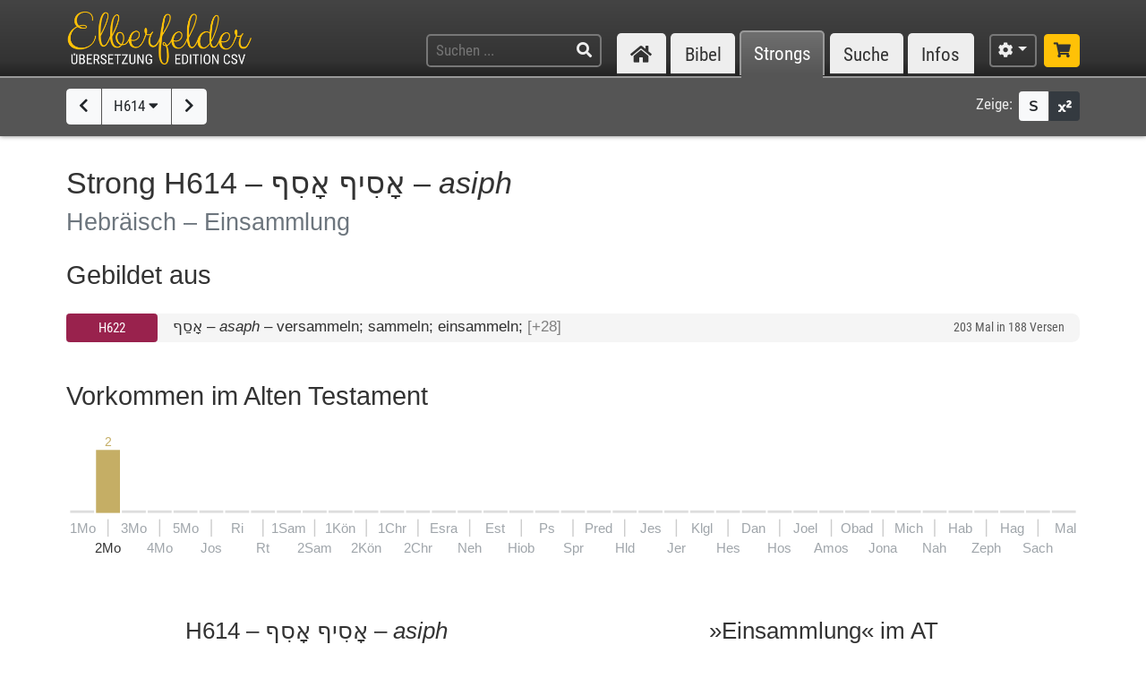

--- FILE ---
content_type: text/html; charset=UTF-8
request_url: https://www.csv-bibel.de/strongs/h614
body_size: 13316
content:
<!DOCTYPE html>
<html
	lang="de"
	class="enable-tooltips enable-shortcuts one-column landscape zoom-100 bible-show-footnotes scheme-auto"
	data-base-url="https://www.csv-bibel.de/"
	data-default-title="Elberfelder Bibel&uuml;bersetzung Edition CSV"
	data-title-appendix=" :: Elberfelder Bibel&uuml;bersetzung Edition CSV"
	data-settings-cookie-name="LocalSettings_CSV_BIBEL">

<head>

	<meta charset="UTF-8">
	<meta http-equiv="X-UA-Compatible" content="IE=edge">
	<meta name="viewport" content="width=device-width, initial-scale=1, shrink-to-fit=no, maximum-scale=1.0, user-scalable=no">
	
	<title>H614 &ndash; אָסִיף אָסִף &ndash; asiph :: Elberfelder Bibel&uuml;bersetzung Edition CSV</title>

	<meta name="og:site_name" content="Elberfelder Bibel&uuml;bersetzung Edition CSV" />
	<meta name="description" content="Auf dieser Webseite k&ouml;nnen Sie die Bibel vollst&auml;ndig lesen und durchsuchen. Wir verwenden die Elberfelder &Uuml;bersetzung (Edition CSV H&uuml;ckeswagen) &ndash; das ist eine wortgetreue &Uuml;bersetzung der Bibel in verst&auml;ndlicher Sprache. Diese Seite bietet zudem Werkzeuge f&uuml;r Grundtextstudien." />
	<meta name="og:description" content="Auf dieser Webseite k&ouml;nnen Sie die Bibel vollst&auml;ndig lesen und durchsuchen. Wir verwenden die Elberfelder &Uuml;bersetzung (Edition CSV H&uuml;ckeswagen) &ndash; das ist eine wortgetreue &Uuml;bersetzung der Bibel in verst&auml;ndlicher Sprache. Diese Seite bietet zudem Werkzeuge f&uuml;r Grundtextstudien." />
	<meta name="twitter:description" content="Auf dieser Webseite k&ouml;nnen Sie die Bibel vollst&auml;ndig lesen und durchsuchen. Wir verwenden die Elberfelder &Uuml;bersetzung (Edition CSV H&uuml;ckeswagen) &ndash; das ist eine wortgetreue &Uuml;bersetzung der Bibel in verst&auml;ndlicher Sprache. Diese Seite bietet zudem Werkzeuge f&uuml;r Grundtextstudien." />
	<meta name="og:image" content="https://www.csv-bibel.de/img/csv-bibel-420x420.png?v=0fff3e957e" />
	<meta name="twitter:image" content="https://www.csv-bibel.de/img/csv-bibel-420x420.png?v=0fff3e957e" />
	<meta name="og:url" content="https://www.csv-bibel.de/strongs/h614" />
	<meta name="twitter:url" content="https://www.csv-bibel.de/strongs/h614" />
	<meta name="og:title" content="H614 &ndash; אָסִיף אָסִף &ndash; asiph :: Elberfelder Bibel&uuml;bersetzung Edition CSV" />
	<meta name="twitter:title" content="H614 &ndash; אָסִיף אָסִף &ndash; asiph :: Elberfelder Bibel&uuml;bersetzung Edition CSV" />

	<link rel="apple-touch-icon" sizes="180x180" href="https://www.csv-bibel.de/img/favicons/apple-touch-icon.png?v=0fff3e957e">
<link rel="icon" type="image/png" sizes="32x32" href="https://www.csv-bibel.de/img/favicons/favicon-32x32.png?v=0fff3e957e">
<link rel="icon" type="image/png" sizes="16x16" href="https://www.csv-bibel.de/img/favicons/favicon-16x16.png?v=0fff3e957e">
    <link rel="manifest" href="https://www.csv-bibel.de/site.webmanifest?v=0fff3e957e">
<link rel="mask-icon" href="https://www.csv-bibel.de/img/favicons/safari-pinned-tab.svg?v=0fff3e957e" color="#ffc107">
<link rel="shortcut icon" href="https://www.csv-bibel.de/img/favicons/favicon.ico?v=0fff3e957e">
<meta name="apple-mobile-web-app-title" content="Elberfelder &Uuml;bersetzung Edition CSV">
<meta name="application-name" content="Elberfelder &Uuml;bersetzung Edition CSV">
<meta name="msapplication-TileColor" content="#333333">
<meta name="msapplication-config" content="https://www.csv-bibel.de/img/favicons/browserconfig.xml?v=0fff3e957e">
<meta name="theme-color" content="#333333">
			<script>
			try {
				if (window.matchMedia && window.matchMedia('(prefers-color-scheme: dark)').matches) {
					document.documentElement.className += ' dark';
				}
			} catch (ex) {}
		</script>
	
	<link href="https://www.csv-bibel.de/lib/bootstrap-4.1.3-dist/css/bootstrap.min.css?v=0fff3e957e" rel="stylesheet"><link href="https://www.csv-bibel.de/lib/fontawesome-free-5.2.0-web/css/all.min.css?v=0fff3e957e" rel="stylesheet"><link href="https://www.csv-bibel.de/css/style.css?v=0fff3e957e" rel="stylesheet">
	<base href="https://www.csv-bibel.de/">

</head>

<body>

	<header>
		<div class="column-container">

			<div id="header-elements">

				<div id="logo">
					<a  href="https://www.csv-bibel.de/start" data-p-load-element="start"><img src="https://www.csv-bibel.de/img/csv-bibel.png?v=0fff3e957e" /></a>
				</div>

				<div id="header-search-link">
					<a  href="https://www.csv-bibel.de/suche" data-p-load-element="suche" class="btn btn-header"><span class="fa fa-search"></span></a>
				</div>

				<div id="header-search">
					<form autocomplete="off" method="post"  action="https://www.csv-bibel.de/suche" data-p-load-element="suche" class="ajax-search" data-ajax-target="https://www.csv-bibel.de/ajax/search">
						<input id="header-search-input" type="text" class="ajax-query clear-on-submit" name="q" placeholder="Suchen ..." autocorrect="off" spellcheck="false" />
						<button type="submit"><span class="fa fa-search"></span></button>
					</form>
				</div>

				<nav id="nav-sections">
					<div>
						<div id="nav-sections-current">Strongs</div>
						<ul>
							<li class="p-section-tab" data-p-section="start" data-p-default-element="start" data-shortkey="H"><a href="https://www.csv-bibel.de/start"><span class="section-icon fa fa-home"></span><span class="section-label">Start</span></a></li><li class="p-section-tab" data-p-section="bibel" data-p-default-element="bibel/1-mose-1" data-shortkey="B"><a href="https://www.csv-bibel.de/bibel/1-mose-1">Bibel</a></li><li class="p-section-tab p-on-panel p-on-panel-1" data-p-section="strongs" data-p-default-element="strongs/h614" data-shortkey="L"><a href="https://www.csv-bibel.de/strongs/h614">Strongs</a></li><li class="p-section-tab" data-p-section="suche" data-p-default-element="suche" data-shortkey="S"><a href="https://www.csv-bibel.de/suche">Suche</a></li><li class="p-section-tab" data-p-section="infos" data-p-default-element="infos/einfuehrung" data-shortkey="I"><a href="https://www.csv-bibel.de/infos/einfuehrung">Infos</a></li>						</ul>
					</div>
				</nav>

				<div id="settings" class="dropdown dropdown-manual-close d-inline-block">
					<button type="button" class="btn btn-header dropdown-toggle" data-toggle="dropdown"><span class="fa fa-cog"></span></button>
					<div class="dropdown-menu dropdown-menu-right" role="menu">
						<div class="dropdown-header">Ansicht</div>
						<button type="button" class="dropdown-item dropdown-item-checkbox dropdown-item-close  btn-enable-studyview"><span class="dropdown-icon fa fa-columns"></span> Studienansicht</button>
						<button type="button" class="dropdown-item btn-switch-panels two-columns-visible"><span class="dropdown-icon fa fa-exchange-alt"></span> Ansicht tauschen</button>
						<div class="px-4 py-1">
							<div class="d-flex">
								<div class="flex-grow-1"><span class="dropdown-icon fa fa-font"></span> Schriftgröße</div>
								<div>
									<button type="button" class="btn btn-dark btn-sm btn-zoom-in" data-tooltip="Vergrößern"><span class="fa fa-plus"></span></button>
									<button type="button" class="btn btn-dark btn-sm btn-zoom-out" data-tooltip="Verkleinern"><span class="fa fa-minus"></span></button>
								</div>
							</div>
						</div>
						<div class="px-4 py-1">
							<div class="d-flex">
								<div class="flex-grow-1"><span class="dropdown-icon fa fa-paint-roller"></span> Farben</div>
								<div>
									<button type="button" class="btn btn-dark btn-sm btn-scheme-auto" data-tooltip="Vergrößern">Auto</span></button>
									<button type="button" class="btn btn-light btn-sm btn-scheme-light" data-tooltip="Verkleinern">Hell</span></button>
									<button type="button" class="btn btn-light btn-sm btn-scheme-dark" data-tooltip="Verkleinern">Dunkel</span></button>
								</div>
							</div>
						</div>
						<div class="dropdown-divider"></div>
						<div class="dropdown-header">Bibeltext</div>
						<button type="button" class="dropdown-item dropdown-item-checkbox active btn-bible-show-paragraphs"><span class="dropdown-icon fa fa-align-justify"></span> Blocksatz</button>
						<button type="button" class="dropdown-item dropdown-item-checkbox  btn-bible-show-strongs"><span class="dropdown-icon">S</span> Strong-Nummern</button>
						<button type="button" class="dropdown-item dropdown-item-checkbox active btn-bible-show-footnotes"><span class="dropdown-icon fa fa-superscript"></span> Fußnoten</button>
						<div class="dropdown-divider"></div>
						<div class="dropdown-header">Kopieroptionen</div>
												<div class="d-flex">
							<button type="button" class="w-50 dropdown-item dropdown-item-left dropdown-item-checkbox-inline bible-copy-option active" data-option="references">Bibelstelle</button>
							<button type="button" class="w-50 dropdown-item dropdown-item-right dropdown-item-checkbox-inline bible-copy-option active" data-option="inline-refs">Versnummern</button>
						</div>
						<div class="d-flex">
							<button type="button" class="w-50 dropdown-item dropdown-item-left dropdown-item-checkbox-inline bible-copy-option active" data-option="formattings">Formatierungen</button>
							<button type="button" class="w-50 dropdown-item dropdown-item-right dropdown-item-checkbox-inline bible-copy-option" data-option="footnotes">Fußnoten</button>
						</div>
						<div class="d-flex">
							<button type="button" class="w-50 dropdown-item dropdown-item-left dropdown-item-checkbox-inline bible-copy-option" data-option="strongs">Strong-Nummern</button>
							<button type="button" class="w-50 dropdown-item dropdown-item-right dropdown-item-checkbox-inline bible-copy-option" data-option="extras">Typografie</button>
						</div>
											</div>
				</div>

				<div id="shop-link">
					<a class="btn btn-header-primary" target="_blank" href="https://www.csv-verlag.de/26-bibeln" title="Shop"><span class="fas fa-shopping-cart"></span></a>
				</div>

			</div>

		</div>
	</header><div id="p-panels" data-p-max-panels-count="2" data-p-disable-title-on-single-types="[&quot;Home&quot;]"><div class="p-panel" id="p-panel-1"><div class="p-element has-toolbar" data-p-content-type="StrongInfo" data-p-element-path="strongs/h614" data-p-element-title="H614 &ndash; אָסִיף אָסִף &ndash; asiph" data-p-previous-path="strongs/a613" data-p-next-path="strongs/h615"><div class="p-element-toolbar"><div class="p-element-container column-container">	<div class="btn-group">
									<a  href="https://www.csv-bibel.de/strongs/a613" data-p-load-element="strongs/a613" class="btn btn-light" data-tooltip="A613"><span class="fa fa-chevron-left"></span></a>
							<button type="button" class="btn btn-light btn-select-strong" data-strong-letter="H" data-strong-no="614" data-strong="H614">
			H614 <span class="fa fa-caret-down"></span>
		</button>
													<a  href="https://www.csv-bibel.de/strongs/h615" data-p-load-element="strongs/h615" class="btn btn-light" data-tooltip="H615"><span class="fa fa-chevron-right"></span></a>
						</div>
	<div class="toolbar-right d-none d-md-inline-flex">
	<span class="toolbar-label">Zeige:</span>
	<div class="btn-group btn-group-sm">
				<button type="button" class="btn btn-light btn-bible-show-strongs" data-tooltip="Strong-Nummern anzeigen"><span>S</span></button>
		<button type="button" class="btn btn-dark btn-bible-show-footnotes" data-tooltip="Fußnoten anzeigen"><span class="fa fa-superscript"></span></button>
	</div>
</div>
</div></div><article class="p-element-content zoomable cp-parse"><div class="p-element-container column-container"><h1>Strong H614 &ndash; <span class="hebrew">אָסִיף אָסִף</span> &ndash; <i>asiph</i><br /><small>Hebräisch &ndash; Einsammlung</small></h1><h2>Gebildet aus</h2><div class="strongs-list" data-initial-lines="0"><a class="strongs-list-entry"  href="https://www.csv-bibel.de/strongs/h622" data-p-load-element="strongs/h622"><span class="no"><button class="btn btn-ot btn-block btn-sm">H622</button></span> <span class="info"><span class="strong-summary-meta"><span class="hebrew">אָסַף</span> &ndash; <i>asaph</i></span> <span class="strong-summary-dash">&ndash;</span> <span class="strong-summary-lemmas">versammeln; sammeln; einsammeln; <span class="text-muted">[+28]</span></span></span> <span class="occs">203 Mal in 188 Versen</span></a> </div><h2 class="cp-none" name="results-stats">
	Vorkommen im Alten Testament	</h2>

<div class="cp-none">
	<div class="svg-wrapper">
	<canvas width="800" height="103.8" style="min-width: 500px;"></canvas>
	<svg xmlns="http://www.w3.org/2000/svg" version="1.1"
		width="100%" height="100%" style="min-width: 500px;"
		viewBox="0 0 800 103.8"
		>
		<g id="layer1">
			<rect x="0" y="61" height="2" width="19.051282051282" style="" class="bible-stats-bar-empty"></rect><text class="text-muted" style="font-size: 11px;" x="0" y="79" text-anchor="start">1Mo</text><a  xlink:href="https://www.csv-bibel.de/strongs/h614#b2" data-p-load-element="strongs/h614#b2" class="bible-stats-book" id="bible-stats-book-2">><g data-hover-target="#bible-stats-book-2"><rect class="bible-stats-link" x="20.551282051282" y="0" rx="5" ry="5" height="98.8" width="19.051282051282" style="fill: transparent;"></rect><text style="font-size: 10px; fill: #c5ae65;" x="30.076923076923" y="10" text-anchor="middle">2</text><rect x="20.551282051282" y="13" height="50" width="19.051282051282" style=" fill: #c5ae65;"></rect><rect x="29.576923076923" y="68" height="13.86" width="1" style="fill: #cccccc;"></rect><text style="font-size: 11px;; fill: currentColor;" x="30.076923076923" y="94.4" text-anchor="middle">2Mo</text></g></a><rect x="41.102564102564" y="61" height="2" width="19.051282051282" style="" class="bible-stats-bar-empty"></rect><text class="text-muted" style="font-size: 11px;" x="50.628205128205" y="79" text-anchor="middle">3Mo</text><rect x="61.653846153846" y="61" height="2" width="19.051282051282" style="" class="bible-stats-bar-empty"></rect><rect x="70.679487179487" y="68" height="13.86" width="1" style="fill: #cccccc;"></rect><text class="text-muted" style="font-size: 11px;" x="71.179487179487" y="94.4" text-anchor="middle">4Mo</text><rect x="82.205128205128" y="61" height="2" width="19.051282051282" style="" class="bible-stats-bar-empty"></rect><text class="text-muted" style="font-size: 11px;" x="91.730769230769" y="79" text-anchor="middle">5Mo</text><rect x="102.75641025641" y="61" height="2" width="19.051282051282" style="" class="bible-stats-bar-empty"></rect><rect x="111.78205128205" y="68" height="13.86" width="1" style="fill: #cccccc;"></rect><text class="text-muted" style="font-size: 11px;" x="112.28205128205" y="94.4" text-anchor="middle">Jos</text><rect x="123.30769230769" y="61" height="2" width="19.051282051282" style="" class="bible-stats-bar-empty"></rect><text class="text-muted" style="font-size: 11px;" x="132.83333333333" y="79" text-anchor="middle">Ri</text><rect x="143.85897435897" y="61" height="2" width="19.051282051282" style="" class="bible-stats-bar-empty"></rect><rect x="152.88461538462" y="68" height="13.86" width="1" style="fill: #cccccc;"></rect><text class="text-muted" style="font-size: 11px;" x="153.38461538462" y="94.4" text-anchor="middle">Rt</text><rect x="164.41025641026" y="61" height="2" width="19.051282051282" style="" class="bible-stats-bar-empty"></rect><text class="text-muted" style="font-size: 11px;" x="173.9358974359" y="79" text-anchor="middle">1Sam</text><rect x="184.96153846154" y="61" height="2" width="19.051282051282" style="" class="bible-stats-bar-empty"></rect><rect x="193.98717948718" y="68" height="13.86" width="1" style="fill: #cccccc;"></rect><text class="text-muted" style="font-size: 11px;" x="194.48717948718" y="94.4" text-anchor="middle">2Sam</text><rect x="205.51282051282" y="61" height="2" width="19.051282051282" style="" class="bible-stats-bar-empty"></rect><text class="text-muted" style="font-size: 11px;" x="215.03846153846" y="79" text-anchor="middle">1K&ouml;n</text><rect x="226.0641025641" y="61" height="2" width="19.051282051282" style="" class="bible-stats-bar-empty"></rect><rect x="235.08974358974" y="68" height="13.86" width="1" style="fill: #cccccc;"></rect><text class="text-muted" style="font-size: 11px;" x="235.58974358974" y="94.4" text-anchor="middle">2K&ouml;n</text><rect x="246.61538461538" y="61" height="2" width="19.051282051282" style="" class="bible-stats-bar-empty"></rect><text class="text-muted" style="font-size: 11px;" x="256.14102564103" y="79" text-anchor="middle">1Chr</text><rect x="267.16666666667" y="61" height="2" width="19.051282051282" style="" class="bible-stats-bar-empty"></rect><rect x="276.19230769231" y="68" height="13.86" width="1" style="fill: #cccccc;"></rect><text class="text-muted" style="font-size: 11px;" x="276.69230769231" y="94.4" text-anchor="middle">2Chr</text><rect x="287.71794871795" y="61" height="2" width="19.051282051282" style="" class="bible-stats-bar-empty"></rect><text class="text-muted" style="font-size: 11px;" x="297.24358974359" y="79" text-anchor="middle">Esra</text><rect x="308.26923076923" y="61" height="2" width="19.051282051282" style="" class="bible-stats-bar-empty"></rect><rect x="317.29487179487" y="68" height="13.86" width="1" style="fill: #cccccc;"></rect><text class="text-muted" style="font-size: 11px;" x="317.79487179487" y="94.4" text-anchor="middle">Neh</text><rect x="328.82051282051" y="61" height="2" width="19.051282051282" style="" class="bible-stats-bar-empty"></rect><text class="text-muted" style="font-size: 11px;" x="338.34615384615" y="79" text-anchor="middle">Est</text><rect x="349.37179487179" y="61" height="2" width="19.051282051282" style="" class="bible-stats-bar-empty"></rect><rect x="358.39743589744" y="68" height="13.86" width="1" style="fill: #cccccc;"></rect><text class="text-muted" style="font-size: 11px;" x="358.89743589744" y="94.4" text-anchor="middle">Hiob</text><rect x="369.92307692308" y="61" height="2" width="19.051282051282" style="" class="bible-stats-bar-empty"></rect><text class="text-muted" style="font-size: 11px;" x="379.44871794872" y="79" text-anchor="middle">Ps</text><rect x="390.47435897436" y="61" height="2" width="19.051282051282" style="" class="bible-stats-bar-empty"></rect><rect x="399.5" y="68" height="13.86" width="1" style="fill: #cccccc;"></rect><text class="text-muted" style="font-size: 11px;" x="400" y="94.4" text-anchor="middle">Spr</text><rect x="411.02564102564" y="61" height="2" width="19.051282051282" style="" class="bible-stats-bar-empty"></rect><text class="text-muted" style="font-size: 11px;" x="420.55128205128" y="79" text-anchor="middle">Pred</text><rect x="431.57692307692" y="61" height="2" width="19.051282051282" style="" class="bible-stats-bar-empty"></rect><rect x="440.60256410256" y="68" height="13.86" width="1" style="fill: #cccccc;"></rect><text class="text-muted" style="font-size: 11px;" x="441.10256410256" y="94.4" text-anchor="middle">Hld</text><rect x="452.12820512821" y="61" height="2" width="19.051282051282" style="" class="bible-stats-bar-empty"></rect><text class="text-muted" style="font-size: 11px;" x="461.65384615385" y="79" text-anchor="middle">Jes</text><rect x="472.67948717949" y="61" height="2" width="19.051282051282" style="" class="bible-stats-bar-empty"></rect><rect x="481.70512820513" y="68" height="13.86" width="1" style="fill: #cccccc;"></rect><text class="text-muted" style="font-size: 11px;" x="482.20512820513" y="94.4" text-anchor="middle">Jer</text><rect x="493.23076923077" y="61" height="2" width="19.051282051282" style="" class="bible-stats-bar-empty"></rect><text class="text-muted" style="font-size: 11px;" x="502.75641025641" y="79" text-anchor="middle">Klgl</text><rect x="513.78205128205" y="61" height="2" width="19.051282051282" style="" class="bible-stats-bar-empty"></rect><rect x="522.80769230769" y="68" height="13.86" width="1" style="fill: #cccccc;"></rect><text class="text-muted" style="font-size: 11px;" x="523.30769230769" y="94.4" text-anchor="middle">Hes</text><rect x="534.33333333333" y="61" height="2" width="19.051282051282" style="" class="bible-stats-bar-empty"></rect><text class="text-muted" style="font-size: 11px;" x="543.85897435897" y="79" text-anchor="middle">Dan</text><rect x="554.88461538462" y="61" height="2" width="19.051282051282" style="" class="bible-stats-bar-empty"></rect><rect x="563.91025641026" y="68" height="13.86" width="1" style="fill: #cccccc;"></rect><text class="text-muted" style="font-size: 11px;" x="564.41025641026" y="94.4" text-anchor="middle">Hos</text><rect x="575.4358974359" y="61" height="2" width="19.051282051282" style="" class="bible-stats-bar-empty"></rect><text class="text-muted" style="font-size: 11px;" x="584.96153846154" y="79" text-anchor="middle">Joel</text><rect x="595.98717948718" y="61" height="2" width="19.051282051282" style="" class="bible-stats-bar-empty"></rect><rect x="605.01282051282" y="68" height="13.86" width="1" style="fill: #cccccc;"></rect><text class="text-muted" style="font-size: 11px;" x="605.51282051282" y="94.4" text-anchor="middle">Amos</text><rect x="616.53846153846" y="61" height="2" width="19.051282051282" style="" class="bible-stats-bar-empty"></rect><text class="text-muted" style="font-size: 11px;" x="626.0641025641" y="79" text-anchor="middle">Obad</text><rect x="637.08974358974" y="61" height="2" width="19.051282051282" style="" class="bible-stats-bar-empty"></rect><rect x="646.11538461538" y="68" height="13.86" width="1" style="fill: #cccccc;"></rect><text class="text-muted" style="font-size: 11px;" x="646.61538461538" y="94.4" text-anchor="middle">Jona</text><rect x="657.64102564103" y="61" height="2" width="19.051282051282" style="" class="bible-stats-bar-empty"></rect><text class="text-muted" style="font-size: 11px;" x="667.16666666667" y="79" text-anchor="middle">Mich</text><rect x="678.19230769231" y="61" height="2" width="19.051282051282" style="" class="bible-stats-bar-empty"></rect><rect x="687.21794871795" y="68" height="13.86" width="1" style="fill: #cccccc;"></rect><text class="text-muted" style="font-size: 11px;" x="687.71794871795" y="94.4" text-anchor="middle">Nah</text><rect x="698.74358974359" y="61" height="2" width="19.051282051282" style="" class="bible-stats-bar-empty"></rect><text class="text-muted" style="font-size: 11px;" x="708.26923076923" y="79" text-anchor="middle">Hab</text><rect x="719.29487179487" y="61" height="2" width="19.051282051282" style="" class="bible-stats-bar-empty"></rect><rect x="728.32051282051" y="68" height="13.86" width="1" style="fill: #cccccc;"></rect><text class="text-muted" style="font-size: 11px;" x="728.82051282051" y="94.4" text-anchor="middle">Zeph</text><rect x="739.84615384615" y="61" height="2" width="19.051282051282" style="" class="bible-stats-bar-empty"></rect><text class="text-muted" style="font-size: 11px;" x="749.3717948718" y="79" text-anchor="middle">Hag</text><rect x="760.39743589744" y="61" height="2" width="19.051282051282" style="" class="bible-stats-bar-empty"></rect><rect x="769.42307692308" y="68" height="13.86" width="1" style="fill: #cccccc;"></rect><text class="text-muted" style="font-size: 11px;" x="769.92307692308" y="94.4" text-anchor="middle">Sach</text><rect x="780.94871794872" y="61" height="2" width="19.051282051282" style="" class="bible-stats-bar-empty"></rect><text class="text-muted" style="font-size: 11px;" x="800" y="79" text-anchor="end">Mal</text>		</g>
	</svg>
</div>
</div>

<div class="strong-donuts strong-donuts-2 strong-donuts-strong cp-none">
			<div class="donut-strong">
			<h3 class="text-center mb-2">
				H614 &ndash; <span class="hebrew">אָסִיף אָסִף</span> &ndash; <i>asiph</i>									<br /><small>2 Mal in 2 Versen</small>
							</h3>
			<div class="text-center">
				<div class="d-inline-block mb-4">
					<div class="form-inline">
						<label class="mr-sm-2 text-center w-100 w-sm-auto">Übersetzung: </label>
						<div class="input-group input-group-sm">
							<select class="form-control p-select-load-element">
								<option value="strongs/h614#results-stats">Alle anzeigen</option>
								<option value="strongs/h614=Einsammlung#results-stats">Einsammlung &ndash; 2x</option>							</select>
													</div>
					</div>
				</div>
			</div>
			<div class="donut-flex-grow"></div>
			<div class="stats-distribution-groups">
	<div class="svg-wrapper font-menu ">
		<canvas width="352.21871555019" height="173.0893577751" style="min-width: 300px;"></canvas>
		<svg xmlns="http://www.w3.org/2000/svg" version="1.1"
			width="100%" height="100%" style="min-width: 300px;"
			viewBox="0 0 352.21871555019 173.0893577751"
			>
			<g id="layer1">
				<text style="font-size: 35px; fill: currentColor;" x="176.1093577751" y="76.889357775095" text-anchor="middle">1</text><text style="font-size: 11px; fill: currentColor;" x="176.1093577751" y="92.889357775095" text-anchor="middle">&Uuml;bersetzung in</text><text style="font-size: 11px; fill: currentColor;" x="176.1093577751" y="105.8893577751" text-anchor="middle">2 Vorkommen</text><text style="font-size: 11px; fill: currentColor;" x="176.1093577751" y="118.8893577751" text-anchor="middle">(inkl. FN)</text><a xlink:href="https://www.csv-bibel.de/strongs/h614=Einsammlung#results-stats" data-p-load-element="strongs/h614=Einsammlung#results-stats"><g data-hover-target="#donut_segment_373fa485e04413d24749009d482b3a82_hover"><path class="donut_segment" d="M 176.1093577751 168.0893577751 A 80 80 0 0 0 176.1093577751 8.0893577750951 A 80 80 0 0 0 176.1093577751 168.0893577751 M 176.1093577751 138.0893577751 A 50 50 0 0 1 176.1093577751 38.089357775095 A 50 50 0 0 1 176.1093577751 138.0893577751 Z" fill="#ffc107" stroke-width="1" stroke="#ffffff" stroke-linejoin="bevel" /><polyline points="234.09211383239,30.106601717798 242.57739520663,21.62132034356" fill="none" stroke="#ccc" stroke-width="1" /><path id="donut_segment_373fa485e04413d24749009d482b3a82_hover" class="donut_segment_hover" d="M 176.1093577751 173.0893577751 A 85 85 0 0 0 176.1093577751 3.0893577750951 A 85 85 0 0 0 176.1093577751 173.0893577751 M 176.1093577751 138.0893577751 A 50 50 0 0 1 176.1093577751 38.089357775095 A 50 50 0 0 1 176.1093577751 138.0893577751 Z" fill="#ffc107" stroke-width="1" stroke="#ffffff" stroke-linejoin="bevel" style="opacity: 0;" /><text style="font-size: 14px; text-decoration: none !important; fill: currentColor;" x="244.69871555019" y="16" text-anchor="start" dominant-baseline="central">Einsammlung <tspan fill="#aaa" alignment-baseline="inherit" dy="-0.07em">| 2x</tspan></text></g></a>			</g>
		</svg>
	</div>
</div>
<style>
	.donut_segment_hover.hover { opacity: 1 !important; }
.donut_segment_hover.active { opacity: 1 !important; }	
</style>
			<div class="donut-flex-grow"></div>
		</div>
					<div class="donut-lemma-ot">
				<h3 class="text-center mb-2">
					&raquo;Einsammlung&laquo; im AT
											<br /><small>2 Mal in 2 Versen</small>
									</h3>
				<div class="text-center">
					<div class="d-inline-block mb-4">
						<div class="form-inline">
							<label class="mr-sm-2 text-center w-100 w-sm-auto">Strong: </label>
							<div class="input-group input-group-sm">
								<select class="form-control p-select-load-element">
									<option value="strongs/Einsammlung#results-stats">Alle anzeigen</option>
									<option value="strongs/Einsammlung=h614#results-stats" selected="true">H614 &ndash; asiph &ndash; 2x</option>								</select>
																	<div class="input-group-append">
										<a class="btn btn-light text-danger"  href="https://www.csv-bibel.de/strongs/Einsammlung" data-p-load-element="strongs/Einsammlung"><span class="fas fa-times"></span></a>
									</div>
															</div>
						</div>
					</div>
				</div>
				<div class="donut-flex-grow"></div>
				<div class="stats-distribution-groups has-highlight highlight-color-h">
	<div class="svg-wrapper font-menu ">
		<canvas width="365.65871555019" height="173.0893577751" style="min-width: 300px;"></canvas>
		<svg xmlns="http://www.w3.org/2000/svg" version="1.1"
			width="100%" height="100%" style="min-width: 300px;"
			viewBox="0 0 365.65871555019 173.0893577751"
			>
			<g id="layer1">
				<a  xlink:href="https://www.csv-bibel.de/strongs/Einsammlung" data-p-load-element="strongs/Einsammlung"><g data-hover-target="#stats_center_5d3a3d8c77d55688f8b5dbb56654b109_link"><circle id="stats_center_5d3a3d8c77d55688f8b5dbb56654b109_link" class="stats-center-link" cx="182.8293577751" cy="88.089357775095" r="50" fill="#ddd" stroke-width="0" /><text style="font-size: 35px; fill: currentColor;" x="182.8293577751" y="84.689357775095" text-anchor="middle">1</text><text style="font-size: 11px; fill: currentColor;" x="182.8293577751" y="100.6893577751" text-anchor="middle">hebr. Wort in</text><text style="font-size: 11px; fill: currentColor;" x="182.8293577751" y="113.6893577751" text-anchor="middle">2 Vorkommen</text></g></a><a xlink:href="https://www.csv-bibel.de/strongs/Einsammlung=h614#results-stats" data-p-load-element="strongs/Einsammlung=h614#results-stats"><g><path class="donut_segment" d="M 182.8293577751 168.0893577751 A 80 80 0 0 0 182.8293577751 8.0893577750951 A 80 80 0 0 0 182.8293577751 168.0893577751 M 182.8293577751 138.0893577751 A 50 50 0 0 1 182.8293577751 38.089357775095 A 50 50 0 0 1 182.8293577751 138.0893577751 Z" fill="#99224d" stroke-width="1" stroke="#ffffff" stroke-linejoin="bevel" /><polyline points="240.81211383239,30.106601717798 249.29739520663,21.62132034356" fill="none" stroke="#ccc" stroke-width="1" /><path id="donut_segment_9d286d976ae62f13620795c2602c6d8a_hover" class="donut_segment_hover active" d="M 182.8293577751 173.0893577751 A 85 85 0 0 0 182.8293577751 3.0893577750951 A 85 85 0 0 0 182.8293577751 173.0893577751 M 182.8293577751 138.0893577751 A 50 50 0 0 1 182.8293577751 38.089357775095 A 50 50 0 0 1 182.8293577751 138.0893577751 Z" fill="#99224d" stroke-width="1" stroke="#ffffff" stroke-linejoin="bevel" style="opacity: 0;" /><text style="font-size: 14px; text-decoration: none !important; fill: currentColor;" x="251.41871555019" y="16" text-anchor="start" dominant-baseline="central">H614 &ndash; asiph <tspan fill="#aaa" alignment-baseline="inherit" dy="-0.07em">| 2x</tspan></text></g></a>			</g>
		</svg>
	</div>
</div>
<style>
	.donut_segment_hover.hover { opacity: 1 !important; }
.donut_segment_hover.active { opacity: 1 !important; }	
</style>
				<div class="donut-flex-grow"></div>
			</div>
			</div>

<h2 name="strong-results">
	<span class="results-count">2</span> Vorkommen in <span class="results-count">2</span> Bibelversen	</h2>

<div class="results-bible"><p class="result" name="b2"><span class="search-result-par cp-par"></span><a class="ref"  href="https://www.csv-bibel.de/bibel/2-mose-23#v16" data-p-load-element="bibel/2-mose-23#v16"><span class="cp-wrap-brackets" style="border-color: #c5ae65;">2. Mo 23,16</span></a> <span class="bible-text">und das <a  href="https://www.csv-bibel.de/strongs/h2282" class="strong-link strong-H2282 lemma-j4utqn3qs380" data-position="H2282@2023016@1@1">Fest<span class="strong-no cp-option cp-option-strongs cp-sup"> H2282</span></a> der <a  href="https://www.csv-bibel.de/strongs/h7105:1" class="strong-link strong-H7105-1 lemma-669esa3upib0" data-position="H7105:1@2023016@1@1">Ernte<span class="strong-no cp-option cp-option-strongs cp-sup"> H7105:1</span></a>, der <a  href="https://www.csv-bibel.de/strongs/h1061" class="strong-link strong-H1061 lemma-1srlvr3ur4ao" data-position="H1061@2023016@1@1">Erstlinge<span class="strong-no cp-option cp-option-strongs cp-sup"> H1061</span></a> deiner <a  href="https://www.csv-bibel.de/strongs/h4639" class="strong-link strong-H4639 lemma-4be7aogpt1a0" data-position="H4639@2023016@1@1">Arbeit<span class="strong-no cp-option cp-option-strongs cp-sup"> H4639</span></a>, <a  href="https://www.csv-bibel.de/strongs/h834" class="strong-link strong-H0834 lemma-5g0hkhhdota0" data-position="H0834@2023016@1@1">dessen<span class="strong-no cp-option cp-option-strongs cp-sup"> H834</span></a>, <a  href="https://www.csv-bibel.de/strongs/h834" class="strong-link strong-H0834 lemma-5g0hkhhdota0" data-position="H0834@2023016@-1@1">was<span class="strong-no cp-option cp-option-strongs cp-sup"> (H834)</span></a> du auf dem <a  href="https://www.csv-bibel.de/strongs/h7704" class="strong-link strong-H7704 lemma-2siisljbtfd0" data-position="H7704@2023016@1@1">Feld<span class="strong-no cp-option cp-option-strongs cp-sup"> H7704</span></a> <a  href="https://www.csv-bibel.de/strongs/h2232" class="strong-link strong-H2232 lemma-fhl3c964nde0" data-position="H2232@2023016@1@1">säen<span class="strong-no cp-option cp-option-strongs cp-sup"> H2232</span></a> wirst; und das <a  href="https://www.csv-bibel.de/strongs/h2282" class="strong-link strong-H2282 lemma-j4utqn3qs380" data-position="H2282@2023016@2@1">Fest<span class="strong-no cp-option cp-option-strongs cp-sup"> H2282</span></a> der <b class="result-highlight"><a  href="https://www.csv-bibel.de/strongs/h614" class="strong-link strong-H0614 lemma-20muk8e3imrg" data-position="H0614@2023016@1@1">Einsammlung<span class="strong-no cp-option cp-option-strongs cp-sup"> H614</span></a></b> im <a  href="https://www.csv-bibel.de/strongs/h3318" class="strong-link strong-H3318 lemma-ftdkqrlgt8m0" data-position="H3318@2023016@1@1">Ausgang<span class="strong-no cp-option cp-option-strongs cp-sup"> H3318</span></a> des <a  href="https://www.csv-bibel.de/strongs/h8141" class="strong-link strong-H8141 lemma-1lokdda5r20o" data-position="H8141@2023016@1@1">Jahres<span class="strong-no cp-option cp-option-strongs cp-sup"> H8141</span></a>, wenn du deine <a  href="https://www.csv-bibel.de/strongs/h4639" class="strong-link strong-H4639 lemma-4be7aogpt1a0" data-position="H4639@2023016@2@1">Arbeit<span class="strong-no cp-option cp-option-strongs cp-sup"> H4639</span></a> <a  href="https://www.csv-bibel.de/strongs/h4480" class="strong-link strong-H4480 lemma-3svi9jijfpcg" data-position="H4480@2023016@1@1">vom<span class="strong-no cp-option cp-option-strongs cp-sup"> H4480</span></a> <a  href="https://www.csv-bibel.de/strongs/h7704" class="strong-link strong-H7704 lemma-2siisljbtfd0" data-position="H7704@2023016@2@1">Feld<span class="strong-no cp-option cp-option-strongs cp-sup"> H7704</span></a> <a  href="https://www.csv-bibel.de/strongs/h622" class="strong-link strong-H0622 lemma-2op4vqmrqal0" data-position="H0622@2023016@1@1">einsammelst<span class="strong-no cp-option cp-option-strongs cp-sup"> H622</span></a>.</span></p><p class="result"><span class="search-result-par cp-par"></span><a class="ref"  href="https://www.csv-bibel.de/bibel/2-mose-34#v22" data-p-load-element="bibel/2-mose-34#v22"><span class="cp-wrap-brackets" style="border-color: #c5ae65;">2. Mo 34,22</span></a> <span class="bible-text">Und das <a  href="https://www.csv-bibel.de/strongs/h2282" class="strong-link strong-H2282 lemma-j4utqn3qs380" data-position="H2282@2034022@1@1">Fest<span class="strong-no cp-option cp-option-strongs cp-sup"> H2282</span></a> der <a  href="https://www.csv-bibel.de/strongs/h7620" class="strong-link strong-H7620 lemma-31a5e123mjt0" data-position="H7620@2034022@1@1">Wochen<span class="strong-no cp-option cp-option-strongs cp-sup"> H7620</span></a>, der <a  href="https://www.csv-bibel.de/strongs/h1061" class="strong-link strong-H1061 lemma-1srlvr3ur4ao" data-position="H1061@2034022@1@1">Erstlinge<span class="strong-no cp-option cp-option-strongs cp-sup"> H1061</span></a> der <a  href="https://www.csv-bibel.de/strongs/h7105:1-h2406" class="strong-link strong-H7105-1 strong-H2406 lemma-5su57ekf2ck0" data-position="H7105:1+H2406@2034022@1@1">Weizenernte<span class="strong-no cp-option cp-option-strongs cp-sup"> H7105:1+H2406</span></a>, sollst du <a  href="https://www.csv-bibel.de/strongs/h6213" class="strong-link strong-H6213 lemma-jls9lqimg680" data-position="H6213@2034022@1@1">feiern<span class="strong-no cp-option cp-option-strongs cp-sup"> H6213</span></a>; und das <a  href="https://www.csv-bibel.de/strongs/h2282" class="strong-link strong-H2282 lemma-j4utqn3qs380" data-position="H2282@2034022@2@1">Fest<span class="strong-no cp-option cp-option-strongs cp-sup"> H2282</span></a> der <b class="result-highlight"><a  href="https://www.csv-bibel.de/strongs/h614" class="strong-link strong-H0614 lemma-20muk8e3imrg" data-position="H0614@2034022@1@1">Einsammlung<span class="strong-no cp-option cp-option-strongs cp-sup"> H614</span></a></b> an der <a  href="https://www.csv-bibel.de/strongs/h8622" class="strong-link strong-H8622 lemma-3l0s3145f13g" data-position="H8622@2034022@1@1">Wende<span class="strong-no cp-option cp-option-strongs cp-sup"> H8622</span></a> des <a  href="https://www.csv-bibel.de/strongs/h8141" class="strong-link strong-H8141 lemma-1lokdda5r20o" data-position="H8141@2034022@1@1">Jahres<span class="strong-no cp-option cp-option-strongs cp-sup"> H8141</span></a>.</span></p></div>
<div class="copyright-bible cp-none">
	<div>
		<div class="d-inline-block">
			Elberfelder Übersetzung (Edition CSV Hückeswagen)
		</div>
		<div class="d-inline-block">
			&copy; <a target="_blank" href="https://www.csv-verlag.de">Christliche Schriftenverbreitung e.V.</a>
			<img src="https://www.csv-bibel.de/img/logo-csv-2019-sw.png?v=0fff3e957e" />
		</div>
	</div>
	<div class="copyright-menu">
		<a  href="https://www.csv-bibel.de/infos/impressum" data-p-load-element="infos/impressum">Impressum</a> <a  href="https://www.csv-bibel.de/infos/datenschutz" data-p-load-element="infos/datenschutz">Datenschutz</a> <a  href="https://www.csv-bibel.de/infos/spenden" data-p-load-element="infos/spenden">Spenden</a> 	</div>
</div>
</div></article></div></div><div class="p-panel" id="p-panel-2"></div></div>		<div id="popovers">
	<div id="BibleBooksPopover">
	
	<div class="select-book">
		
		<div class="popover-h2">Altes Testament</div>

		<ul class="books">
			<li><a data-book="1" style="border-color: #ffe599;" href="https://www.csv-bibel.de/bibel/1-mose-1/~/strongs/v%C3%B6llig">1. Mo</a></li><li><a data-book="2" style="border-color: #ffe599;" href="https://www.csv-bibel.de/bibel/2-mose-1/~/strongs/v%C3%B6llig">2. Mo</a></li><li><a data-book="3" style="border-color: #ffe599;" href="https://www.csv-bibel.de/bibel/3-mose-1/~/strongs/v%C3%B6llig">3. Mo</a></li><li><a data-book="4" style="border-color: #ffe599;" href="https://www.csv-bibel.de/bibel/4-mose-1/~/strongs/v%C3%B6llig">4. Mo</a></li><li><a data-book="5" style="border-color: #ffe599;" href="https://www.csv-bibel.de/bibel/5-mose-1/~/strongs/v%C3%B6llig">5. Mo</a></li><li><a data-book="6" style="border-color: #f9cb9c;" href="https://www.csv-bibel.de/bibel/josua-1/~/strongs/v%C3%B6llig">Jos</a></li><li><a data-book="7" style="border-color: #f9cb9c;" href="https://www.csv-bibel.de/bibel/richter-1/~/strongs/v%C3%B6llig">Ri</a></li><li><a data-book="8" style="border-color: #f9cb9c;" href="https://www.csv-bibel.de/bibel/ruth-1/~/strongs/v%C3%B6llig">Rt</a></li><li><a data-book="9" style="border-color: #f9cb9c;" href="https://www.csv-bibel.de/bibel/1-samuel-1/~/strongs/v%C3%B6llig">1. Sam</a></li><li><a data-book="10" style="border-color: #f9cb9c;" href="https://www.csv-bibel.de/bibel/2-samuel-1/~/strongs/v%C3%B6llig">2. Sam</a></li><li><a data-book="11" style="border-color: #f9cb9c;" href="https://www.csv-bibel.de/bibel/1-koenige-1/~/strongs/v%C3%B6llig">1. K&ouml;n</a></li><li><a data-book="12" style="border-color: #f9cb9c;" href="https://www.csv-bibel.de/bibel/2-koenige-1/~/strongs/v%C3%B6llig">2. K&ouml;n</a></li><li><a data-book="13" style="border-color: #f9cb9c;" href="https://www.csv-bibel.de/bibel/1-chronika-1/~/strongs/v%C3%B6llig">1. Chr</a></li><li><a data-book="14" style="border-color: #f9cb9c;" href="https://www.csv-bibel.de/bibel/2-chronika-1/~/strongs/v%C3%B6llig">2. Chr</a></li><li><a data-book="15" style="border-color: #f9cb9c;" href="https://www.csv-bibel.de/bibel/esra-1/~/strongs/v%C3%B6llig">Esra</a></li><li><a data-book="16" style="border-color: #f9cb9c;" href="https://www.csv-bibel.de/bibel/nehemia-1/~/strongs/v%C3%B6llig">Neh</a></li><li><a data-book="17" style="border-color: #f9cb9c;" href="https://www.csv-bibel.de/bibel/esther-1/~/strongs/v%C3%B6llig">Est</a></li><li><a data-book="18" style="border-color: #ea9999;" href="https://www.csv-bibel.de/bibel/hiob-1/~/strongs/v%C3%B6llig">Hiob</a></li><li><a data-book="19" style="border-color: #ea9999;" href="https://www.csv-bibel.de/bibel/psalm-1/~/strongs/v%C3%B6llig">Ps</a></li><li><a data-book="20" style="border-color: #ea9999;" href="https://www.csv-bibel.de/bibel/sprueche-1/~/strongs/v%C3%B6llig">Spr</a></li><li><a data-book="21" style="border-color: #ea9999;" href="https://www.csv-bibel.de/bibel/prediger-1/~/strongs/v%C3%B6llig">Pred</a></li><li><a data-book="22" style="border-color: #ea9999;" href="https://www.csv-bibel.de/bibel/hohelied-1/~/strongs/v%C3%B6llig">Hld</a></li><li><a data-book="23" style="border-color: #d5a6bd;" href="https://www.csv-bibel.de/bibel/jesaja-1/~/strongs/v%C3%B6llig">Jes</a></li><li><a data-book="24" style="border-color: #d5a6bd;" href="https://www.csv-bibel.de/bibel/jeremia-1/~/strongs/v%C3%B6llig">Jer</a></li><li><a data-book="25" style="border-color: #ea9999;" href="https://www.csv-bibel.de/bibel/klagelieder-1/~/strongs/v%C3%B6llig">Klgl</a></li><li><a data-book="26" style="border-color: #d5a6bd;" href="https://www.csv-bibel.de/bibel/hesekiel-1/~/strongs/v%C3%B6llig">Hes</a></li><li><a data-book="27" style="border-color: #d5a6bd;" href="https://www.csv-bibel.de/bibel/daniel-1/~/strongs/v%C3%B6llig">Dan</a></li><li><a data-book="28" style="border-color: #b4a7d6;" href="https://www.csv-bibel.de/bibel/hosea-1/~/strongs/v%C3%B6llig">Hos</a></li><li><a data-book="29" style="border-color: #b4a7d6;" href="https://www.csv-bibel.de/bibel/joel-1/~/strongs/v%C3%B6llig">Joel</a></li><li><a data-book="30" style="border-color: #b4a7d6;" href="https://www.csv-bibel.de/bibel/amos-1/~/strongs/v%C3%B6llig">Amos</a></li><li><a data-book="31" style="border-color: #b4a7d6;"  href="https://www.csv-bibel.de/bibel/obadja-1/~/strongs/v%C3%B6llig" data-p-load-element="bibel/obadja-1">Obad</a></li><li><a data-book="32" style="border-color: #b4a7d6;" href="https://www.csv-bibel.de/bibel/jona-1/~/strongs/v%C3%B6llig">Jona</a></li><li><a data-book="33" style="border-color: #b4a7d6;" href="https://www.csv-bibel.de/bibel/micha-1/~/strongs/v%C3%B6llig">Mich</a></li><li><a data-book="34" style="border-color: #b4a7d6;" href="https://www.csv-bibel.de/bibel/nahum-1/~/strongs/v%C3%B6llig">Nah</a></li><li><a data-book="35" style="border-color: #b4a7d6;" href="https://www.csv-bibel.de/bibel/habakuk-1/~/strongs/v%C3%B6llig">Hab</a></li><li><a data-book="36" style="border-color: #b4a7d6;" href="https://www.csv-bibel.de/bibel/zephanja-1/~/strongs/v%C3%B6llig">Zeph</a></li><li><a data-book="37" style="border-color: #b4a7d6;" href="https://www.csv-bibel.de/bibel/haggai-1/~/strongs/v%C3%B6llig">Hag</a></li><li><a data-book="38" style="border-color: #b4a7d6;" href="https://www.csv-bibel.de/bibel/sacharja-1/~/strongs/v%C3%B6llig">Sach</a></li><li><a data-book="39" style="border-color: #b4a7d6;" href="https://www.csv-bibel.de/bibel/maleachi-1/~/strongs/v%C3%B6llig">Mal</a></li>		</ul>

		<div class="popover-h2">Neues Testament</div>

		<ul class="books">
			<li><a data-book="40" style="border-color: #b6d7a8;" href="https://www.csv-bibel.de/bibel/matthaeus-1/~/strongs/v%C3%B6llig">Mt</a></li><li><a data-book="41" style="border-color: #b6d7a8;" href="https://www.csv-bibel.de/bibel/markus-1/~/strongs/v%C3%B6llig">Mk</a></li><li><a data-book="42" style="border-color: #b6d7a8;" href="https://www.csv-bibel.de/bibel/lukas-1/~/strongs/v%C3%B6llig">Lk</a></li><li><a data-book="43" style="border-color: #b6d7a8;" href="https://www.csv-bibel.de/bibel/johannes-1/~/strongs/v%C3%B6llig">Joh</a></li><li><a data-book="44" style="border-color: #93c47d;" href="https://www.csv-bibel.de/bibel/apostelgeschichte-1/~/strongs/v%C3%B6llig">Apg</a></li><li><a data-book="45" style="border-color: #a2c4c9;" href="https://www.csv-bibel.de/bibel/roemer-1/~/strongs/v%C3%B6llig">R&ouml;m</a></li><li><a data-book="46" style="border-color: #a2c4c9;" href="https://www.csv-bibel.de/bibel/1-korinther-1/~/strongs/v%C3%B6llig">1. Kor</a></li><li><a data-book="47" style="border-color: #a2c4c9;" href="https://www.csv-bibel.de/bibel/2-korinther-1/~/strongs/v%C3%B6llig">2. Kor</a></li><li><a data-book="48" style="border-color: #a2c4c9;" href="https://www.csv-bibel.de/bibel/galater-1/~/strongs/v%C3%B6llig">Gal</a></li><li><a data-book="49" style="border-color: #a2c4c9;" href="https://www.csv-bibel.de/bibel/epheser-1/~/strongs/v%C3%B6llig">Eph</a></li><li><a data-book="50" style="border-color: #a2c4c9;" href="https://www.csv-bibel.de/bibel/philipper-1/~/strongs/v%C3%B6llig">Phil</a></li><li><a data-book="51" style="border-color: #a2c4c9;" href="https://www.csv-bibel.de/bibel/kolosser-1/~/strongs/v%C3%B6llig">Kol</a></li><li><a data-book="52" style="border-color: #a2c4c9;" href="https://www.csv-bibel.de/bibel/1-thessalonicher-1/~/strongs/v%C3%B6llig">1. Thes</a></li><li><a data-book="53" style="border-color: #a2c4c9;" href="https://www.csv-bibel.de/bibel/2-thessalonicher-1/~/strongs/v%C3%B6llig">2. Thes</a></li><li><a data-book="54" style="border-color: #a2c4c9;" href="https://www.csv-bibel.de/bibel/1-timotheus-1/~/strongs/v%C3%B6llig">1. Tim</a></li><li><a data-book="55" style="border-color: #a2c4c9;" href="https://www.csv-bibel.de/bibel/2-timotheus-1/~/strongs/v%C3%B6llig">2. Tim</a></li><li><a data-book="56" style="border-color: #a2c4c9;" href="https://www.csv-bibel.de/bibel/titus-1/~/strongs/v%C3%B6llig">Tit</a></li><li><a data-book="57" style="border-color: #a2c4c9;"  href="https://www.csv-bibel.de/bibel/philemon-1/~/strongs/v%C3%B6llig" data-p-load-element="bibel/philemon-1">Phlm</a></li><li><a data-book="58" style="border-color: #9fc5f8;" href="https://www.csv-bibel.de/bibel/hebraeer-1/~/strongs/v%C3%B6llig">Heb</a></li><li><a data-book="59" style="border-color: #9fc5f8;" href="https://www.csv-bibel.de/bibel/jakobus-1/~/strongs/v%C3%B6llig">Jak</a></li><li><a data-book="60" style="border-color: #9fc5f8;" href="https://www.csv-bibel.de/bibel/1-petrus-1/~/strongs/v%C3%B6llig">1. Pet</a></li><li><a data-book="61" style="border-color: #9fc5f8;" href="https://www.csv-bibel.de/bibel/2-petrus-1/~/strongs/v%C3%B6llig">2. Pet</a></li><li><a data-book="62" style="border-color: #9fc5f8;" href="https://www.csv-bibel.de/bibel/1-johannes-1/~/strongs/v%C3%B6llig">1. Joh</a></li><li><a data-book="63" style="border-color: #9fc5f8;"  href="https://www.csv-bibel.de/bibel/2-johannes-1/~/strongs/v%C3%B6llig" data-p-load-element="bibel/2-johannes-1">2. Joh</a></li><li><a data-book="64" style="border-color: #9fc5f8;"  href="https://www.csv-bibel.de/bibel/3-johannes-1/~/strongs/v%C3%B6llig" data-p-load-element="bibel/3-johannes-1">3. Joh</a></li><li><a data-book="65" style="border-color: #9fc5f8;"  href="https://www.csv-bibel.de/bibel/judas-1/~/strongs/v%C3%B6llig" data-p-load-element="bibel/judas-1">Jud</a></li><li><a data-book="66" style="border-color: #6fa8dc;" href="https://www.csv-bibel.de/bibel/offenbarung-1/~/strongs/v%C3%B6llig">Off</a></li>		</ul>
		
	</div>
	
	<div class="select-chapter">
		
		<div class="popover-h2 select-chapter-title">Buchname</div>
		
		<ul class="chapters">
			<li><a href="#">Kapitel 1</a></li>
			<li><a href="#">2</a></li>
			<li><a href="#">3</a></li>
			<li><a href="#">4</a></li>
		</ul>
		
	</div>
	
</div><div id="BibleChaptersPopover">
	
	<div class="select-chapter">
		
		<div class="popover-h2 select-chapter-title">Buchname</div>
		
		<ul class="chapters">
			<li><a href="#">Kapitel 1</a></li>
			<li><a href="#">2</a></li>
			<li><a href="#">3</a></li>
			<li><a href="#">4</a></li>
		</ul>
		
	</div>
	
</div><div id="WordFunctionsPopover">
	<ul class="popover-list">
		<li>Lorem</li>
		<li>Ipsum</li>
	</ul>
</div>
<div id="StrongsPopover" data-aramaics="2,4,7,69,104,116,144,147,148,149,153,228,230,236,252,263,280,307,311,317,318,320,321,324,363,383,399,409,412,426,431,459,479,505,506,521,524,540,560,563,574,576,581,586,598,600,606,607,608,613,620,629,633,636,638,670,671,674,677,703,711,718,735,744,746,749,754,755,756,772,773,783,785,787,826,846,849,852,858,861,870,873,888,895,896,921,924,927,956,989,997,999,1001,1005,1079,1080,1093,1096,1113,1123,1124,1147,1149,1156,1159,1169,1236,1240,1247,1251,1289,1291,1297,1321,1325,1355,1358,1370,1400,1401,1411,1414,1459,1467,1490,1505,1510,1519,1528,1535,1541,1547,1560,1585,1596,1611,1635,1655,1668,1678,1684,1685,1693,1701,1722,1723,1751,1753,1757,1759,1761,1763,1768,1778,1780,1782,1784,1791,1797,1798,1799,1815,1821,1836,1841,1855,1859,1868,1872,1882,1883,1884,1888,1907,1917,1922,1923,1932,1934,1946,1965,1981,1983,1994,2002,2006,2031,2084,2095,2103,2110,2112,2122,2136,2148,2164,2166,2170,2171,2178,2192,2200,2211,2217,2234,2248,2255,2257,2269,2273,2292,2298,2305,2306,2323,2324,2338,2358,2370,2376,2379,2402,2408,2409,2417,2418,2423,2429,2445,2452,2493,2499,2508,2528,2562,2591,2597,2604,2608,2627,2631,2632,2635,2685,2718,2749,2761,2783,2804,2816,2818,2827,2857,2868,2869,2877,2906,2908,2917,2920,2927,2939,2941,2942,2953,2957,2967,2987,3007,3026,3028,3029,3046,3052,3061,3062,3118,3136,3191,3202,3221,3255,3272,3319,3321,3330,3345,3346,3358,3367,3390,3393,3410,3443,3479,3487,3488,3493,3538,3542,3546,3549,3551,3567,3604,3606,3635,3652,3660,3673,3675,3679,3702,3705,3706,3729,3734,3735,3737,3744,3745,3764,3779,3790,3792,3797,3809,3821,3825,3831,3848,3861,3879,3890,3900,3904,3916,3961,3964,3969,3977,3983,3984,4040,4049,4056,4061,4070,4076,4077,4083,4101,4193,4203,4223,4255,4291,4333,4336,4391,4398,4406,4415,4416,4430,4431,4433,4437,4449,4479,4481,4483,4484,4486,4504,4510,4567,4577,4606,4756,4776,4779,4804,4873,4887,4903,4907,4953,4961,4978,5013,5017,5020,5023,5029,5043,5047,5049,5053,5069,5073,5075,5085,5094,5103,5111,5122,5135,5142,5174,5182,5191,5202,5208,5232,5245,5256,5260,5261,5267,5308,5312,5313,5326,5330,5338,5343,5368,5376,5389,5396,5403,5407,5412,5415,5426,5443,5446,5452,5457,5460,5463,5481,5487,5491,5559,5583,5609,5613,5622,5632,5642,5648,5649,5665,5673,5675,5705,5709,5714,5732,5751,5758,5776,5784,5796,5824,5831,5839,5843,5870,5894,5922,5924,5928,5931,5943,5946,5952,5954,5957,5962,5967,5972,5974,5994,6015,6032,6033,6050,6056,6065,6074,6088,6132,6136,6146,6151,6167,6173,6211,6236,6243,6246,6263,6268,6347,6353,6361,6386,6387,6392,6399,6402,6433,6447,6460,6523,6537,6540,6543,6562,6568,6573,6590,6591,6600,6606,6613,6634,6640,6647,6655,6656,6665,6676,6739,6744,6755,6841,6853,6902,6903,6922,6925,6928,6933,6966,6992,7001,7007,7010,7011,7030,7032,7066,7108,7109,7113,7118,7123,7127,7129,7149,7162,7170,7187,7217,7229,7236,7238,7240,7244,7260,7261,7265,7266,7271,7284,7299,7308,7313,7314,7328,7348,7352,7359,7365,7382,7412,7470,7476,7487,7490,7512,7560,7593,7595,7598,7606,7624,7625,7631,7655,7662,7672,7680,7690,7695,7712,7715,7739,7761,7792,7801,7804,7844,7859,7868,7912,7920,7924,7932,7954,7955,7960,7963,7972,7981,7984,7985,7990,8000,8001,8036,8046,8065,8075,8086,8115,8120,8122,8124,8128,8131,8133,8139,8140,8160,8177,8200,8209,8214,8215,8232,8238,8243,8271,8330,8332,8340,8353,8355,8361,8370,8406,8411,8421,8429,8450,8460,8479,8517,8523,8531,8532,8533,8536,8540,8578,8579,8614,8624,8625,8627,8631,8632,8648,8651,8652,8674,9688,9717">
	
	<div class="select-thousand">
		
		<div class="popover-h2">Altes Testament <small>(<b>H</b>ebräisch und <b>A</b>ramäisch)</small></div>
		
		<ul class="thousands thousands-ot" data-strong-subs="7,219,238,410,426,441,505,527,559,560,564,650,678,682,746,772,783,812,833,907,944,954,977,1104,1106,1141,1158,1162,1168,1197,1210,1221,1247,1254,1262,1288,1335,1356,1430,1446,1448,1463,1481,1524,1530,1534,1549,1586,1657,1736,1746,1752,1755,1809,1826,1836,1865,1913,1933,1942,1984,2114,2123,2131,2148,2151,2186,2219,2254,2292,2342,2363,2374,2457,2560,2563,2590,2603,2608,2616,2617,2654,2717,2719,2742,2763,2764,2775,2778,2790,3034,3136,3245,3293,3462,3499,3651,3653,3689,3713,3715,3734,3809,3823,3858,3885,3887,3898,3964,4057,4060,4455,4481,4551,4617,4754,4853,5019,5035,5090,5115,5178,5299,5387,5401,5458,5483,5492,5518,5526,5534,5599,5633,5648,5670,5710,5714,5730,5737,5749,5848,5892,5953,6014,6016,6030,6032,6049,6087,6105,6148,6154,6211,6245,6282,6286,6341,6419,6524,6565,6601,6605,6632,6643,6735,6767,6793,6862,6872,7049,7050,7092,7105,7110,7114,7136,7189,7280,7323,7348,7360,7411,7447,7462,7481,7623,7641,7819,7991,8065,8138,8163,8178,8197,8227,8302,8336,8438,8460,8585,8596,8602,8649,8656,8659,9688,9717">
			<li><a data-letter="H" data-ranges="{&quot;1&quot;:999}" href="https://www.csv-bibel.de/bibel/2-johannes-1/~/strongs/h1" style="border-color: #99224d;">H1 &ndash; H999</a></li><li><a data-letter="H" data-ranges="{&quot;1000&quot;:1999}" href="https://www.csv-bibel.de/bibel/2-johannes-1/~/strongs/h1000" style="border-color: #99224d;">H1000 &ndash; H1999</a></li><li><a data-letter="H" data-ranges="{&quot;2000&quot;:2999}" href="https://www.csv-bibel.de/bibel/2-johannes-1/~/strongs/h2000" style="border-color: #99224d;">H2000 &ndash; H2999</a></li><li><a data-letter="H" data-ranges="{&quot;3000&quot;:3999}" href="https://www.csv-bibel.de/bibel/2-johannes-1/~/strongs/h3000" style="border-color: #99224d;">H3000 &ndash; H3999</a></li><li><a data-letter="H" data-ranges="{&quot;4000&quot;:4999}" href="https://www.csv-bibel.de/bibel/2-johannes-1/~/strongs/h4000" style="border-color: #99224d;">H4000 &ndash; H4999</a></li><li><a data-letter="H" data-ranges="{&quot;5000&quot;:5999}" href="https://www.csv-bibel.de/bibel/2-johannes-1/~/strongs/h5000" style="border-color: #99224d;">H5000 &ndash; H5999</a></li><li><a data-letter="H" data-ranges="{&quot;6000&quot;:6999}" href="https://www.csv-bibel.de/bibel/2-johannes-1/~/strongs/h6000" style="border-color: #99224d;">H6000 &ndash; H6999</a></li><li><a data-letter="H" data-ranges="{&quot;7000&quot;:7999}" href="https://www.csv-bibel.de/bibel/2-johannes-1/~/strongs/h7000" style="border-color: #99224d;">H7000 &ndash; H7999</a></li><li><a data-letter="H" data-ranges="{&quot;8000&quot;:8674}" href="https://www.csv-bibel.de/bibel/2-johannes-1/~/strongs/h8000" style="border-color: #99224d;">H8000 &ndash; H8674</a></li><li><a data-letter="H" data-ranges="{&quot;9000&quot;:9002,&quot;9605&quot;:9639,&quot;9642&quot;:9685,&quot;9688&quot;:9699,&quot;9701&quot;:9786,&quot;9788&quot;:9837,&quot;9840&quot;:9889,&quot;9892&quot;:9920}" href="https://www.csv-bibel.de/bibel/2-johannes-1/~/strongs/h9000" style="border-color: #99224d;">H9000 &ndash; H9920</a></li>		</ul>
		
		<div class="popover-h2">Neues Testament <small>(<b>G</b>riechisch)</small></div>

		<ul class="thousands thousands-nt" data-strong-subs="7,219,238,410,426,441,505,527,559,560,564,650,678,682,746,772,783,812,833,907,944,954,977,1104,1106,1141,1158,1162,1168,1197,1210,1221,1247,1254,1262,1288,1335,1356,1430,1446,1448,1463,1481,1524,1530,1534,1549,1586,1657,1736,1746,1752,1755,1809,1826,1836,1865,1913,1933,1942,1984,2114,2123,2131,2148,2151,2186,2219,2254,2292,2342,2363,2374,2457,2560,2563,2590,2603,2608,2616,2617,2654,2717,2719,2742,2763,2764,2775,2778,2790,3034,3136,3245,3293,3462,3499,3651,3653,3689,3713,3715,3734,3809,3823,3858,3885,3887,3898,3964,4057,4060,4455,4481,4551,4617,4754,4853,5019,5035,5090,5115,5178,5299,5387,5401,5458,5483,5492,5518,5526,5534,5599,5633,5648,5670,5710,5714,5730,5737,5749,5848,5892,5953,6014,6016,6030,6032,6049,6087,6105,6148,6154,6211,6245,6282,6286,6341,6419,6524,6565,6601,6605,6632,6643,6735,6767,6793,6862,6872,7049,7050,7092,7105,7110,7114,7136,7189,7280,7323,7348,7360,7411,7447,7462,7481,7623,7641,7819,7991,8065,8138,8163,8178,8197,8227,8302,8336,8438,8460,8585,8596,8602,8649,8656,8659,9688,9717">
			<li><a data-letter="G" data-ranges="{&quot;1&quot;:999}" href="https://www.csv-bibel.de/bibel/2-johannes-1/~/strongs/g1" style="border-color: #207034;">G1 &ndash; G999</a></li><li><a data-letter="G" data-ranges="{&quot;1000&quot;:1999}" href="https://www.csv-bibel.de/bibel/2-johannes-1/~/strongs/g1000" style="border-color: #207034;">G1000 &ndash; G1999</a></li><li><a data-letter="G" data-ranges="{&quot;2000&quot;:2716,&quot;2718&quot;:2999}" href="https://www.csv-bibel.de/bibel/2-johannes-1/~/strongs/g2000" style="border-color: #207034;">G2000 &ndash; G2999</a></li><li><a data-letter="G" data-ranges="{&quot;3000&quot;:3202,&quot;3303&quot;:3999}" href="https://www.csv-bibel.de/bibel/2-johannes-1/~/strongs/g3000" style="border-color: #207034;">G3000 &ndash; G3999</a></li><li><a data-letter="G" data-ranges="{&quot;4000&quot;:4999}" href="https://www.csv-bibel.de/bibel/2-johannes-1/~/strongs/g4000" style="border-color: #207034;">G4000 &ndash; G4999</a></li><li><a data-letter="G" data-ranges="{&quot;5000&quot;:5624}" href="https://www.csv-bibel.de/bibel/2-johannes-1/~/strongs/g5000" style="border-color: #207034;">G5000 &ndash; G5624</a></li><li><a data-letter="G" data-ranges="{&quot;6000&quot;:6026,&quot;6100&quot;:6219}" href="https://www.csv-bibel.de/bibel/2-johannes-1/~/strongs/g6000" style="border-color: #207034;">G6000 &ndash; G6219</a></li>		</ul>
		
	</div>
	
	<div class="select-hundred">
		
		<div class="popover-h2">Zurück</div>
		
		<ul class="hundreds">
			<li><a href="#">G1 - G99</a></li>
			<li><a href="#">2</a></li>
			<li><a href="#">3</a></li>
			<li><a href="#">4</a></li>
		</ul>
		
	</div>
	
	<div class="select-single">
		
		<div class="popover-h2">Zurück</div>
		
		<ul class="singles">
			<li><a href="#">G1</a></li>
			<li><a href="#">2</a></li>
			<li><a href="#">3</a></li>
			<li><a href="#">4</a></li>
		</ul>
		
	</div>
	
</div></div>
<script src="https://www.csv-bibel.de/lib/jquery-3.3.1.min.js?v=0fff3e957e"></script><script src="https://www.csv-bibel.de/lib/popper-1.14.4.min.js?v=0fff3e957e"></script><script src="https://www.csv-bibel.de/lib/bootstrap-4.1.3-dist/js/bootstrap.min.js?v=0fff3e957e"></script><script src="https://www.csv-bibel.de/js/scripts.js?v=0fff3e957e"></script><script>
	Bible.ChapterHrefTemplate = ' href=\"https:\/\/www.csv-bibel.de\/bibel\/{PATH}-{NO}\" data-p-load-element=\"bibel\/{PATH}-{NO}\"';Strongs.StrongUrlTemplate = 'https:\/\/www.csv-bibel.de\/strongs\/{STRONG}';Strongs.StrongHrefTemplate = ' href=\"https:\/\/www.csv-bibel.de\/strongs\/{STRONG}\" data-p-load-element=\"strongs\/{STRONG}\"';</script>		
					<!-- Matomo -->
			<script>
			  var _paq = window._paq = window._paq || [];
			  /* tracker methods like "setCustomDimension" should be called before "trackPageView" */
			  _paq.push(['trackPageView']);
			  _paq.push(['enableLinkTracking']);
			  (function() {
				var u="https://stats.csv-verlag.de/";
				_paq.push(['setTrackerUrl', u+'matomo.php']);
				_paq.push(['setSiteId', '13']);
				var d=document, g=d.createElement('script'), s=d.getElementsByTagName('script')[0];
				g.async=true; g.src=u+'matomo.js'; s.parentNode.insertBefore(g,s);
			  })();
			</script>
			<!-- End Matomo Code -->
				
	</body>
</html>
